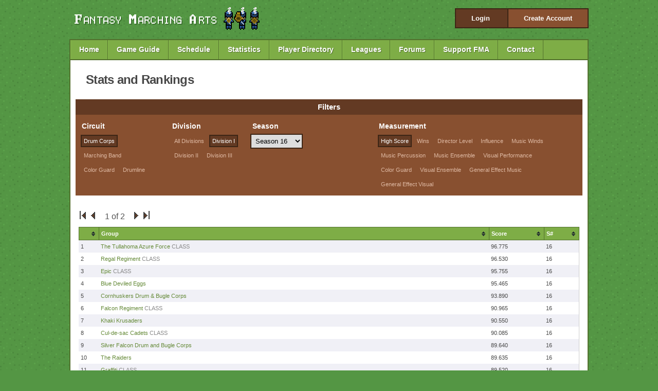

--- FILE ---
content_type: text/html; charset=UTF-8
request_url: https://www.fantasymarchingarts.com/stats/c/1/16/1
body_size: 3967
content:
<!DOCTYPE html PUBLIC "-//W3C//DTD XHTML 1.0 Strict//EN"
    "http://www.w3.org/TR/xhtml1/DTD/xhtml1-strict.dtd">
<html>
<head>
	<meta http-equiv="Content-Type" content="text/html; charset=iso-8859-1">
	<meta name="description" content="Fantasy Marching Arts">
	<meta name="keywords" content="fantasy marching arts, marching, band, drum corps">
	<title>Fantasy Marching Arts - </title>
	<link rel="shortcut icon" type="image/x-icon" href="https://www.fantasymarchingarts.com/favicon.ico"/>
	<link href="https://www.fantasymarchingarts.com/styles/main.css" rel="stylesheet" type="text/css">
	<meta property="fb:page_id" content="104917430753" />
	<meta property="og:image" content="http://profile.ak.fbcdn.net/hprofile-ak-snc4/27518_104917430753_6290_n.jpg" />
	
		<link type="text/css" href="https://www.fantasymarchingarts.com/styles/custom-theme/jquery-ui-1.9.2.custom.min.css" rel="stylesheet" />	
		<script type="text/javascript" src="https://www.fantasymarchingarts.com/js/jquery-1.8.3.min.js"></script>
		<script type="text/javascript" src="https://www.fantasymarchingarts.com/js/jquery-ui-1.9.2.custom.min.js"></script>
	
	<!--[if lte IE 6]>
	<script type="text/javascript" src="https://www.fantasymarchingarts.com/js/ie_hacks.js"></script>
	<![endif]-->
<script type="text/javascript">

  var _gaq = _gaq || [];
  _gaq.push(['_setAccount', 'UA-17168884-1']);
  _gaq.push(['_trackPageview']);

  (function() {
    var ga = document.createElement('script'); ga.type = 'text/javascript'; ga.async = true;
    ga.src = ('https:' == document.location.protocol ? 'https://ssl' : 'http://www') + '.google-analytics.com/ga.js';
    var s = document.getElementsByTagName('script')[0]; s.parentNode.insertBefore(ga, s);
  })();

</script>
</head>

<body>

<div id="container">
	<div id="account">
					<a href="https://www.fantasymarchingarts.com/account_login" id="login_button">Login</a>
			<a href="https://www.fantasymarchingarts.com/signup" id="create_account_button">Create Account</a>
			</div>
	
	<img id="logo" src="https://www.fantasymarchingarts.com/img/logo.png">
	
	<div class="clear"></div>
	
	<div id="navbar">
		<a href="https://www.fantasymarchingarts.com/">Home</a>
		<a href="https://www.fantasymarchingarts.com/guide">Game Guide</a>
		<a href="https://www.fantasymarchingarts.com/schedule">Schedule</a>
		<a href="https://www.fantasymarchingarts.com/stats">Statistics</a>
		<a href="https://www.fantasymarchingarts.com/directory">Player Directory</a>
		<a href="https://www.fantasymarchingarts.com/league_directory">Leagues</a>
		<a href="https://www.fantasymarchingarts.com/forums">Forums</a>
		<a href="https://www.fantasymarchingarts.com/supportfma">Support FMA</a>
		<a href="https://www.fantasymarchingarts.com/contact">Contact</a>
		<div class="clear"></div>
	</div>
	
	<div id="content_main">

<script type="text/javascript" src="https://www.fantasymarchingarts.com/js/tablesorter/jquery.tablesorter.js"></script>
<script type="text/javascript" src="https://www.fantasymarchingarts.com/js/tablesorter/addons/pager/jquery.tablesorter.pager.js"></script>
<script>
    function handleSeasonChange(select) {
        const selectedValue = select.value;
        if (selectedValue === "all") {
            window.location.href = "https://www.fantasymarchingarts.com/stats/c/1/all/1";
        } else {
            window.location.href = "https://www.fantasymarchingarts.com/stats/c/1/" + selectedValue + "/1";
        }
    }
</script>

<link rel="stylesheet" href="https://www.fantasymarchingarts.com/js/tablesorter/themes/blue/style.css" type="text/css">
<script type="text/javascript">
	$(document).ready(function() 
	    { 
			$("#stat_report")
			.tablesorter({widgets: ['zebra']})
			.tablesorterPager({container: $("#pager")}); 
	    } 
	); 
</script>

<div id="rehearsal_header">
	Stats and Rankings
</div>

<div class="stats_filter_box">
	<div class="stats_filters_header">
		Filters
	</div>
	<div class="stats_filters_nav" style="width: 160px">
		<div>Circuit</div>
		<a class="selected" href="https://www.fantasymarchingarts.com/stats/c/1/16/1">Drum Corps</a>
		<a  href="https://www.fantasymarchingarts.com/stats/m/1/16/1">Marching Band</a>
		<a  href="https://www.fantasymarchingarts.com/stats/g/1/16/1">Color Guard</a>
		<a  href="https://www.fantasymarchingarts.com/stats/d/1/16/1">Drumline</a>
	</div>
	
	<div class="stats_filters_nav" style="width: 140px">
		<div>Division</div>
		<a  href="https://www.fantasymarchingarts.com/stats/c/all/16/1">All Divisions</a>
		<a class="selected" href="https://www.fantasymarchingarts.com/stats/c/1/16/1">Division I</a>
		<a  href="https://www.fantasymarchingarts.com/stats/c/2/16/1">Division II</a>
		<a  href="https://www.fantasymarchingarts.com/stats/c/3/16/1">Division III</a>
	</div>
	
    <div class="stats_filters_nav" style="width: 230px">
        <div>Season</div>
        <select id="seasonDropdown" onchange="handleSeasonChange(this)">
            <option value="all" >All Seasons</option>
                            <option value="134" >
                    Season 134                </option>
                            <option value="133" >
                    Season 133                </option>
                            <option value="132" >
                    Season 132                </option>
                            <option value="131" >
                    Season 131                </option>
                            <option value="130" >
                    Season 130                </option>
                            <option value="129" >
                    Season 129                </option>
                            <option value="128" >
                    Season 128                </option>
                            <option value="127" >
                    Season 127                </option>
                            <option value="126" >
                    Season 126                </option>
                            <option value="125" >
                    Season 125                </option>
                            <option value="124" >
                    Season 124                </option>
                            <option value="123" >
                    Season 123                </option>
                            <option value="122" >
                    Season 122                </option>
                            <option value="121" >
                    Season 121                </option>
                            <option value="120" >
                    Season 120                </option>
                            <option value="119" >
                    Season 119                </option>
                            <option value="118" >
                    Season 118                </option>
                            <option value="117" >
                    Season 117                </option>
                            <option value="116" >
                    Season 116                </option>
                            <option value="115" >
                    Season 115                </option>
                            <option value="114" >
                    Season 114                </option>
                            <option value="113" >
                    Season 113                </option>
                            <option value="112" >
                    Season 112                </option>
                            <option value="111" >
                    Season 111                </option>
                            <option value="110" >
                    Season 110                </option>
                            <option value="109" >
                    Season 109                </option>
                            <option value="108" >
                    Season 108                </option>
                            <option value="107" >
                    Season 107                </option>
                            <option value="106" >
                    Season 106                </option>
                            <option value="105" >
                    Season 105                </option>
                            <option value="104" >
                    Season 104                </option>
                            <option value="103" >
                    Season 103                </option>
                            <option value="102" >
                    Season 102                </option>
                            <option value="101" >
                    Season 101                </option>
                            <option value="100" >
                    Season 100                </option>
                            <option value="99" >
                    Season 99                </option>
                            <option value="98" >
                    Season 98                </option>
                            <option value="97" >
                    Season 97                </option>
                            <option value="96" >
                    Season 96                </option>
                            <option value="95" >
                    Season 95                </option>
                            <option value="94" >
                    Season 94                </option>
                            <option value="93" >
                    Season 93                </option>
                            <option value="92" >
                    Season 92                </option>
                            <option value="91" >
                    Season 91                </option>
                            <option value="90" >
                    Season 90                </option>
                            <option value="89" >
                    Season 89                </option>
                            <option value="88" >
                    Season 88                </option>
                            <option value="87" >
                    Season 87                </option>
                            <option value="86" >
                    Season 86                </option>
                            <option value="85" >
                    Season 85                </option>
                            <option value="84" >
                    Season 84                </option>
                            <option value="83" >
                    Season 83                </option>
                            <option value="82" >
                    Season 82                </option>
                            <option value="81" >
                    Season 81                </option>
                            <option value="80" >
                    Season 80                </option>
                            <option value="79" >
                    Season 79                </option>
                            <option value="78" >
                    Season 78                </option>
                            <option value="77" >
                    Season 77                </option>
                            <option value="76" >
                    Season 76                </option>
                            <option value="75" >
                    Season 75                </option>
                            <option value="74" >
                    Season 74                </option>
                            <option value="73" >
                    Season 73                </option>
                            <option value="72" >
                    Season 72                </option>
                            <option value="71" >
                    Season 71                </option>
                            <option value="70" >
                    Season 70                </option>
                            <option value="69" >
                    Season 69                </option>
                            <option value="68" >
                    Season 68                </option>
                            <option value="67" >
                    Season 67                </option>
                            <option value="66" >
                    Season 66                </option>
                            <option value="65" >
                    Season 65                </option>
                            <option value="64" >
                    Season 64                </option>
                            <option value="63" >
                    Season 63                </option>
                            <option value="62" >
                    Season 62                </option>
                            <option value="61" >
                    Season 61                </option>
                            <option value="60" >
                    Season 60                </option>
                            <option value="59" >
                    Season 59                </option>
                            <option value="58" >
                    Season 58                </option>
                            <option value="57" >
                    Season 57                </option>
                            <option value="56" >
                    Season 56                </option>
                            <option value="55" >
                    Season 55                </option>
                            <option value="54" >
                    Season 54                </option>
                            <option value="53" >
                    Season 53                </option>
                            <option value="52" >
                    Season 52                </option>
                            <option value="51" >
                    Season 51                </option>
                            <option value="50" >
                    Season 50                </option>
                            <option value="49" >
                    Season 49                </option>
                            <option value="48" >
                    Season 48                </option>
                            <option value="47" >
                    Season 47                </option>
                            <option value="46" >
                    Season 46                </option>
                            <option value="45" >
                    Season 45                </option>
                            <option value="44" >
                    Season 44                </option>
                            <option value="43" >
                    Season 43                </option>
                            <option value="42" >
                    Season 42                </option>
                            <option value="41" >
                    Season 41                </option>
                            <option value="40" >
                    Season 40                </option>
                            <option value="39" >
                    Season 39                </option>
                            <option value="38" >
                    Season 38                </option>
                            <option value="37" >
                    Season 37                </option>
                            <option value="36" >
                    Season 36                </option>
                            <option value="35" >
                    Season 35                </option>
                            <option value="34" >
                    Season 34                </option>
                            <option value="33" >
                    Season 33                </option>
                            <option value="32" >
                    Season 32                </option>
                            <option value="31" >
                    Season 31                </option>
                            <option value="30" >
                    Season 30                </option>
                            <option value="29" >
                    Season 29                </option>
                            <option value="28" >
                    Season 28                </option>
                            <option value="27" >
                    Season 27                </option>
                            <option value="26" >
                    Season 26                </option>
                            <option value="25" >
                    Season 25                </option>
                            <option value="24" >
                    Season 24                </option>
                            <option value="23" >
                    Season 23                </option>
                            <option value="22" >
                    Season 22                </option>
                            <option value="21" >
                    Season 21                </option>
                            <option value="20" >
                    Season 20                </option>
                            <option value="19" >
                    Season 19                </option>
                            <option value="18" >
                    Season 18                </option>
                            <option value="17" >
                    Season 17                </option>
                            <option value="16" selected>
                    Season 16                </option>
                            <option value="15" >
                    Season 15                </option>
                            <option value="14" >
                    Season 14                </option>
                            <option value="13" >
                    Season 13                </option>
                            <option value="12" >
                    Season 12                </option>
                            <option value="11" >
                    Season 11                </option>
                            <option value="10" >
                    Season 10                </option>
                            <option value="9" >
                    Season 9                </option>
                            <option value="8" >
                    Season 8                </option>
                            <option value="7" >
                    Season 7                </option>
                            <option value="6" >
                    Season 6                </option>
                            <option value="5" >
                    Season 5                </option>
                            <option value="4" >
                    Season 4                </option>
                            <option value="3" >
                    Season 3                </option>
                            <option value="2" >
                    Season 2                </option>
                            <option value="1" >
                    Season 1                </option>
                    </select>
    </div>
	
	<div class="stats_filters_nav" style="width: 380px">
		<div>Measurement</div>
					<a class="selected" href="https://www.fantasymarchingarts.com/stats/c/1/16/1">High Score</a>
					<a  href="https://www.fantasymarchingarts.com/stats/c/1/16/2">Wins</a>
					<a  href="https://www.fantasymarchingarts.com/stats/c/1/16/3">Director Level</a>
					<a  href="https://www.fantasymarchingarts.com/stats/c/1/16/4">Influence</a>
					<a  href="https://www.fantasymarchingarts.com/stats/c/1/16/5">Music Winds</a>
					<a  href="https://www.fantasymarchingarts.com/stats/c/1/16/6">Music Percussion</a>
					<a  href="https://www.fantasymarchingarts.com/stats/c/1/16/7">Music Ensemble</a>
					<a  href="https://www.fantasymarchingarts.com/stats/c/1/16/8">Visual Performance</a>
					<a  href="https://www.fantasymarchingarts.com/stats/c/1/16/9">Color Guard</a>
					<a  href="https://www.fantasymarchingarts.com/stats/c/1/16/10">Visual Ensemble</a>
					<a  href="https://www.fantasymarchingarts.com/stats/c/1/16/11">General Effect Music</a>
					<a  href="https://www.fantasymarchingarts.com/stats/c/1/16/12">General Effect Visual</a>
			</div>
	<div class="clear"></div>
</div>

<div class="stats_bottom">
	<div id="pager" class="pager">
		<form>
			<img src="https://www.fantasymarchingarts.com/js/tablesorter/addons/pager/icons/first.png" class="first"/>
			<img src="https://www.fantasymarchingarts.com/js/tablesorter/addons/pager/icons/prev.png" class="prev"/>
			<input type="text" disabled="disabled" class="pagedisplay"/>
			<img src="https://www.fantasymarchingarts.com/js/tablesorter/addons/pager/icons/next.png" class="next"/>
			<img src="https://www.fantasymarchingarts.com/js/tablesorter/addons/pager/icons/last.png" class="last"/>
		</form>
	</div>
	
	<table id="stat_report" class="tablesorter" cellspacing="1" cellpadding="0" border="0">
		<thead>
		<tr>
			<th>&nbsp;</th>
			<th>Group</th>
			<th>Score</th>
			<th>S#</th>
		</tr>
		</thead>
		<tbody>
									<tr>
					<td class="place">1</td>
					<td class="group">
						<a href="https://www.fantasymarchingarts.com/profile/6/c">The Tullahoma Azure Force</a>
						 <span class="small_league"> <a href="https://www.fantasymarchingarts.com/league/5">CLASS</a></span>					</td>
					<td class="score">96.775</td>
					<td class="season">16</td>
				</tr>
							<tr>
					<td class="place">2</td>
					<td class="group">
						<a href="https://www.fantasymarchingarts.com/profile/30/c">Regal Regiment</a>
						 <span class="small_league"> <a href="https://www.fantasymarchingarts.com/league/5">CLASS</a></span>					</td>
					<td class="score">96.530</td>
					<td class="season">16</td>
				</tr>
							<tr>
					<td class="place">3</td>
					<td class="group">
						<a href="https://www.fantasymarchingarts.com/profile/470/c">Epic</a>
						 <span class="small_league"> <a href="https://www.fantasymarchingarts.com/league/5">CLASS</a></span>					</td>
					<td class="score">95.755</td>
					<td class="season">16</td>
				</tr>
							<tr>
					<td class="place">4</td>
					<td class="group">
						<a href="https://www.fantasymarchingarts.com/profile/7/c">Blue Deviled Eggs</a>
											</td>
					<td class="score">95.465</td>
					<td class="season">16</td>
				</tr>
							<tr>
					<td class="place">5</td>
					<td class="group">
						<a href="https://www.fantasymarchingarts.com/profile/13/c">Cornhuskers Drum &amp; Bugle Corps</a>
											</td>
					<td class="score">93.890</td>
					<td class="season">16</td>
				</tr>
							<tr>
					<td class="place">6</td>
					<td class="group">
						<a href="https://www.fantasymarchingarts.com/profile/561/c">Falcon Regiment</a>
						 <span class="small_league"> <a href="https://www.fantasymarchingarts.com/league/5">CLASS</a></span>					</td>
					<td class="score">90.965</td>
					<td class="season">16</td>
				</tr>
							<tr>
					<td class="place">7</td>
					<td class="group">
						<a href="https://www.fantasymarchingarts.com/profile/173/c">Khaki Krusaders</a>
											</td>
					<td class="score">90.550</td>
					<td class="season">16</td>
				</tr>
							<tr>
					<td class="place">8</td>
					<td class="group">
						<a href="https://www.fantasymarchingarts.com/profile/211/c">Cul-de-sac Cadets</a>
						 <span class="small_league"> <a href="https://www.fantasymarchingarts.com/league/5">CLASS</a></span>					</td>
					<td class="score">90.085</td>
					<td class="season">16</td>
				</tr>
							<tr>
					<td class="place">9</td>
					<td class="group">
						<a href="https://www.fantasymarchingarts.com/profile/1996/c">Silver Falcon Drum and Bugle Corps</a>
											</td>
					<td class="score">89.640</td>
					<td class="season">16</td>
				</tr>
							<tr>
					<td class="place">10</td>
					<td class="group">
						<a href="https://www.fantasymarchingarts.com/profile/763/c">The Raiders</a>
											</td>
					<td class="score">89.635</td>
					<td class="season">16</td>
				</tr>
							<tr>
					<td class="place">11</td>
					<td class="group">
						<a href="https://www.fantasymarchingarts.com/profile/639/c">Graffiti</a>
						 <span class="small_league"> <a href="https://www.fantasymarchingarts.com/league/5">CLASS</a></span>					</td>
					<td class="score">89.520</td>
					<td class="season">16</td>
				</tr>
							<tr>
					<td class="place">12</td>
					<td class="group">
						<a href="https://www.fantasymarchingarts.com/profile/536/c">Corps IBEX</a>
						 <span class="small_league"> <a href="https://www.fantasymarchingarts.com/league/5">CLASS</a></span>					</td>
					<td class="score">89.295</td>
					<td class="season">16</td>
				</tr>
							<tr>
					<td class="place">13</td>
					<td class="group">
						<a href="https://www.fantasymarchingarts.com/profile/82/c">Yukon Gold</a>
						 <span class="small_league"> <a href="https://www.fantasymarchingarts.com/league/5">CLASS</a></span>					</td>
					<td class="score">86.865</td>
					<td class="season">16</td>
				</tr>
							<tr>
					<td class="place">14</td>
					<td class="group">
						<a href="https://www.fantasymarchingarts.com/profile/1045/c">R's Regiment</a>
						 <span class="small_league"> <a href="https://www.fantasymarchingarts.com/league/5">CLASS</a></span>					</td>
					<td class="score">86.600</td>
					<td class="season">16</td>
				</tr>
							<tr>
					<td class="place">15</td>
					<td class="group">
						<a href="https://www.fantasymarchingarts.com/profile/73/c">Lemon Bay Jazz</a>
											</td>
					<td class="score">84.840</td>
					<td class="season">16</td>
				</tr>
							<tr>
					<td class="place">16</td>
					<td class="group">
						<a href="https://www.fantasymarchingarts.com/profile/971/c">First Legion</a>
						 <span class="small_league"> <a href="https://www.fantasymarchingarts.com/league/5">CLASS</a></span>					</td>
					<td class="score">84.480</td>
					<td class="season">16</td>
				</tr>
							<tr>
					<td class="place">17</td>
					<td class="group">
						<a href="https://www.fantasymarchingarts.com/profile/1069/c">Lexington Legends</a>
						 <span class="small_league"> <a href="https://www.fantasymarchingarts.com/league/5">CLASS</a></span>					</td>
					<td class="score">83.460</td>
					<td class="season">16</td>
				</tr>
							<tr>
					<td class="place">18</td>
					<td class="group">
						<a href="https://www.fantasymarchingarts.com/profile/1167/c">Polaris Drum and Bugle Corp</a>
											</td>
					<td class="score">81.920</td>
					<td class="season">16</td>
				</tr>
							<tr>
					<td class="place">19</td>
					<td class="group">
						<a href="https://www.fantasymarchingarts.com/profile/277/c">Nemesis </a>
						 <span class="small_league"> <a href="https://www.fantasymarchingarts.com/league/5">CLASS</a></span>					</td>
					<td class="score">81.245</td>
					<td class="season">16</td>
				</tr>
							<tr>
					<td class="place">20</td>
					<td class="group">
						<a href="https://www.fantasymarchingarts.com/profile/1145/c">Madison Scouts</a>
						 <span class="small_league"> <a href="https://www.fantasymarchingarts.com/league/5">CLASS</a></span>					</td>
					<td class="score">80.645</td>
					<td class="season">16</td>
				</tr>
							<tr>
					<td class="place">21</td>
					<td class="group">
						<a href="https://www.fantasymarchingarts.com/profile/594/c">The Blue Eagle Drum and Bugle Corps</a>
											</td>
					<td class="score">80.200</td>
					<td class="season">16</td>
				</tr>
							<tr>
					<td class="place">22</td>
					<td class="group">
						<a href="https://www.fantasymarchingarts.com/profile/3/c">Midland Valley Redcoats</a>
						 <span class="small_league"> <a href="https://www.fantasymarchingarts.com/league/5">CLASS</a></span>					</td>
					<td class="score">79.200</td>
					<td class="season">16</td>
				</tr>
							<tr>
					<td class="place">23</td>
					<td class="group">
						<a href="https://www.fantasymarchingarts.com/profile/25/c">Quiksilver</a>
						 <span class="small_league"> <a href="https://www.fantasymarchingarts.com/league/5">CLASS</a></span>					</td>
					<td class="score">79.120</td>
					<td class="season">16</td>
				</tr>
							<tr>
					<td class="place">24</td>
					<td class="group">
						<a href="https://www.fantasymarchingarts.com/profile/454/c">Miami Sound Machine</a>
						 <span class="small_league"> <a href="https://www.fantasymarchingarts.com/league/103">MAoMA</a></span>					</td>
					<td class="score">74.880</td>
					<td class="season">16</td>
				</tr>
							<tr>
					<td class="place">25</td>
					<td class="group">
						<a href="https://www.fantasymarchingarts.com/profile/260/c">Eagle Regiment</a>
						 <span class="small_league"> <a href="https://www.fantasymarchingarts.com/league/5">CLASS</a></span>					</td>
					<td class="score">74.385</td>
					<td class="season">16</td>
				</tr>
							<tr>
					<td class="place">26</td>
					<td class="group">
						<a href="https://www.fantasymarchingarts.com/profile/592/c">Crimson Eagle Regiment</a>
						 <span class="small_league"> <a href="https://www.fantasymarchingarts.com/league/38">AF-DC</a></span>					</td>
					<td class="score">69.620</td>
					<td class="season">16</td>
				</tr>
							<tr>
					<td class="place">27</td>
					<td class="group">
						<a href="https://www.fantasymarchingarts.com/profile/245/c"> Poison Sound</a>
											</td>
					<td class="score">69.575</td>
					<td class="season">16</td>
				</tr>
							<tr>
					<td class="place">28</td>
					<td class="group">
						<a href="https://www.fantasymarchingarts.com/profile/249/c">General Mclane Lancers</a>
											</td>
					<td class="score">68.450</td>
					<td class="season">16</td>
				</tr>
							<tr>
					<td class="place">29</td>
					<td class="group">
						<a href="https://www.fantasymarchingarts.com/profile/123/c">Minneapolis Regiment</a>
						 <span class="small_league"> <a href="https://www.fantasymarchingarts.com/league/5">CLASS</a></span>					</td>
					<td class="score">68.305</td>
					<td class="season">16</td>
				</tr>
							<tr>
					<td class="place">30</td>
					<td class="group">
						<a href="https://www.fantasymarchingarts.com/profile/145/c">Darkness</a>
						 <span class="small_league"> <a href="https://www.fantasymarchingarts.com/league/5">CLASS</a></span>					</td>
					<td class="score">67.515</td>
					<td class="season">16</td>
				</tr>
							<tr>
					<td class="place">31</td>
					<td class="group">
						<a href="https://www.fantasymarchingarts.com/profile/521/c">Silver Owls</a>
											</td>
					<td class="score">67.215</td>
					<td class="season">16</td>
				</tr>
							<tr>
					<td class="place">32</td>
					<td class="group">
						<a href="https://www.fantasymarchingarts.com/profile/15/c">Cannelton Sound</a>
						 <span class="small_league"> <a href="https://www.fantasymarchingarts.com/league/198">ICE</a></span>					</td>
					<td class="score">60.040</td>
					<td class="season">16</td>
				</tr>
							<tr>
					<td class="place">33</td>
					<td class="group">
						<a href="https://www.fantasymarchingarts.com/profile/349/c">Bluegrass Regiment </a>
						 <span class="small_league"> <a href="https://www.fantasymarchingarts.com/league/5">CLASS</a></span>					</td>
					<td class="score">57.515</td>
					<td class="season">16</td>
				</tr>
							</tbody>
	</table>
</div>
		
		<div class="clear"></div>
</div>
	
	<div id="footer">
		Copyright 2025 FantasyMarchingArts.com<br>Created by <a href="http://www.alexyoder.net">Alex Yoder</a> | <a href="http://metamorph.games">Metamorph Games</a> | <a href="http://custommarching.com">Custom Marching Band Shows</a>
	</div>
	
</div>

</body>
</html>



--- FILE ---
content_type: text/css
request_url: https://www.fantasymarchingarts.com/styles/main.css
body_size: 7260
content:
* {padding: 0; margin: 0;}

img {
	border: 0;
}

a {color:#658A38;text-decoration:none;}
a:hover {text-decoration:underline;}

form { display: inline; }

table {
    border-collapse: collapse;
}
th, td {
    padding: 0;
}

body { 
	background: #549644 url('../img/bg.png');
	color: #484848; 
	font-family:Tahoma, Geneva, sans-serif;
	font-size: 13px; 
	text-align: center;
	line-height: 1.5;
}

.clear {
	clear: both;
	height: 0px;
}

#container {
	margin: 0 auto;
	width: 1010px;
}

#account {
	float: right;
	margin: 16px 0 0 0;
	background: #633A23;
	border: 2px solid #3C2515;
	font-weight: bold;
}

#login_form .forgot {
	float: right;
	display: block;
	margin-right: 105px;
	font-size: 10px;
}

.login_error {
	float: left;
	width: 100px;
	padding: 4px 0 0 0;
	color: red;
}

#do_login {
	float: left;
	margin: 16px 0 0 0;
	padding: 8px;
	background: #885030;
	border: 2px solid #3C2515;
	font-weight: bold;
	font-size: 16px;
	color: #FFF;
	cursor: pointer;
}

.login_box_username, .login_box_password {
	margin: 0 5px 0 0;
}

#create_account_button, #login_button {
	display: inline-block;
	color: #FFF;
	padding: 8px 30px;
}

#create_account_button {
	background: #885030;
	border-left: 2px solid #3C2515;
}

#logged_in_box {
	font-size: 14px;
}

#logged_in_box a {
	float: left;
	display: block;
	padding: 4px 16px;
	color: #FFF;
}

#director_overview_button {
	background: #885030;
}

#logo {
	float: left;
	margin: 12px 0 0 10px;
}

#navbar {
	background: #7EAD46;
	border: 2px solid #52702D;
	margin: 16px 0 0 0;
}

#navbar a {
	display: block;
	float: left;
	color: #FFF;
	font-size: 14px;
	font-weight: bold;
	padding: 8px 16px;
	border-right: 1px solid #52702D;
	border-left: 1px solid #89BD4C;
	text-shadow: 1px 1px 1px #52702D;
}

#navbar a:hover {
	background: #91C750;
	text-decoration: none;
}

#navbar a:active {
	background: #6A913B;
	border-left: 1px solid #476127;
}

#content_main {
	border-right: 2px solid #52702D;
	border-bottom: 2px solid #52702D;
	border-left: 2px solid #52702D;
	background: #FFF;
	text-align: left;
}

#fp_bg {
	height: 350px;
}

#fp_bg_left {
	float: left;
	width: 450px;
	margin: 20px 0 0 30px;
}

#fp_bg_description {
	display: block;
	background: #633A23;
	border: 2px solid #3C2515;
	color: #FFF;
	padding: 15px;
	font-size: 14px;
	letter-spacing: 0.1em;
}

#fp_bg_description span {
	font-weight: bold;
	font-size: 18px;
}

#fp_bg_right {
	float: right;
	margin: 50px 75px 0 0;
}

.socials {
	height: 88px;
	width: 375px;
	background: red;
	margin: 30px 0 0 10px;
	background: transparent url(../img/social_bg.png) no-repeat scroll 0 0;
}

.social_icon {
	float: left;
	margin: 14px 0 0 10px;
	color: #EEEEEE;
}

.social_header {
	float: left;
}

#fp_bg_right a {
	display: block;
	margin: 20px 0 8px 70px;
	padding: 25px 70px 25px 120px;
	background-color: #885030;
	border: 2px solid #3C2515;
	font-size: 20px;
	font-weight: bold;
	color: #FFF;
}

#fp_bg_right a:hover, #do_login:hover {
	background-color: #AE663D;
}

#fp_signup_button {
	background-image: url('../img/person_tuba.png');
	background-position: 35px 6px;
	background-repeat: no-repeat;
}

#fp_guide_button {
	background-image: url('../img/person_trumpet.png');
	background-position: 35px 6px;
	background-repeat: no-repeat;
}

#fp_season_button {
	background-image: url('../img/person_baritone.png');
	background-position: 35px 6px;
	background-repeat: no-repeat;
}


.fp_botlist {
	float: left;
	width: 310px;
	margin: 10px 0 15px 20px;
}

.botlist_header {
	border-bottom: 2px solid #3D6E32;
	padding: 8px;
	font-size: 16px;
	font-weight: bold;
}

.botlist_item {
	border-bottom: 2px solid #E3E3E3;
	padding: 8px;
	margin: 0 0 4px 0;
	font-size: 12px;
}

.botlist_item a {
	font-weight: bold;
}

.botlist_date, .botlist_press, .botlist_show {
	padding: 0 20px 0 0;
	font-size: 11px;
	line-height: 16px;
	background: transparent url(../img/cal_icon.png) no-repeat scroll center right;
}

.botlist_press {
	background: transparent url(../img/press_icon.png) no-repeat scroll center right;
}

.botlist_show {
	background: transparent url(../img/show_icon.png) no-repeat scroll center right;
}

#signup_left {
	float: left;
	width: 400px;
	margin: 30px 50px 150px 60px;
}

#signup_right {
	float: left;
	width: 400px;
	margin: 30px 0 30px 0;
	padding: 16px 35px;
	background: #633A23;
	color: #FFF;
}

.signup_instruction {
	font-size: 16px;
	padding: 12px 0 6px 0;
	font-weight: bold;
}

#signup_header, #rehearsal_header {
	font-size: 24px;
	font-weight: bold;
	letter-spacing: -0.03em;
}

#rehearsal_header {
	margin: 0 50px 20px 30px;
	padding-top: 20px;
}

#signup_left ul {
	font-size: 16px;
}

#signup_left li {
	margin: 12px 0;
}

#signup_right .field, #signup_left .field, .login_input {
	font-size: 16px;
	height:28px;
	vertical-align:middle;
	background: #FFF;
	border: 2px solid #3C2515;
	padding: 8px;
	margin: 10px 0;
	width: 365px;
	font-color: #464646 !important;
}

#signup_right .txtfield {
	font-family:"Arial",sans-serif;
	height:80px;
	font-size: 12px;
	padding:4px 8px;
	border: 1px solid #999;
}

#create_acct {
	font-size: 16px;
	height: 40px;
	width: 140px;
	margin: 20px 0 0 80px;
	cursor: pointer;
}

#submit {
	font-size: 20px;
	font-weight: bold;
	width: 140px;
	margin: 20px 0 10px 20px;
}

.signup_error {
	font-size: 16px;
	font-weight: bold;
	color: red;
}

#overview_header {
	font-size: 32px;
	font-weight: bold;
	text-align: center;
}

.player_group_box {
	float: left;
	margin: 12px 0;
	width: 242px;
	height: 760px;
}

.player_group_box_first {
	margin: 12px 0 12px 15px;
}

.player_group_header {
	margin: 0 15px;
	color: #FFF;
	text-align: center;
}

.player_group_uncreated {
	margin-top: 80px;
	text-align: center;
	font-size: 22px;
	font-weight: bold;
	color: #999;
}

.player_group_step {
	margin-top: 80px;
	text-align: center;
	font-size: 22px;
	font-weight: bold;
	color: #7EA5C4;
}

.player_group_box .create {
	display: block;
	margin: 80px 0 0 20px;
	width: 180px;
	font-size: 16px;
	font-weight: bold;
}

.player_group_name {
	font-size: 16px;
	font-weight: bold;
	height: 60px;
	line-height: 60px;
	text-align: center;
	margin: 0 4px 4px;
	padding: 0 10px 3px 10px;
	color: #FFF;
	background: #633A23;
	border: 2px solid #3C2515;
}

.player_group_name div {
	display: inline-block;
	vertical-align: middle;
	line-height: normal; 
}

.player_group_division {
	font-size: 12px;
	text-align: center;
	color: #777;
	padding: 4px;
}

.player_group_section_header {
	margin: 4px 0 6px 0;
	padding: 1px 6px;
	font-size: 15px;
	font-weight: bold;
}

.brown_box {
	color: #FFF;
	background: #633A23;
	border: 2px solid #3C2515;
	margin: 2px 0;
}

.brown_box a {
	color: #DFBAA4;
}

.green_button, .red_button, .gray_button, #submit {
	color: #FFF;
	padding: 4px 0;
	text-align: center;
}

.green_button, #submit {
	cursor: pointer;
	background: #7EAD46;
	border: 2px solid #52702D;
}

.green_button:hover, #submit:hover {
	background: #91C750;
	text-decoration: none;
}

.green_button:active, #submit:active {
	background: #6A913B;
	border: 2px solid #476127;
}

.red_button {
	cursor: pointer;
	background: #B55A5A;
	border: 2px solid #964444;
}

.red_button:hover {
	background: #C57D7D;
	text-decoration: none;
}

.red_button:active {
	background: #A94C4C;
	border: 2px solid #863C3C;
}

.gray_button {
	background: #7e7e7e;
	border: 2px solid #525252;
}

.overview_stat_container, .overview_eventstat_container {
	padding: 4px;
	background: #885030;
}

.overview_stat_name, .overview_eventstat_name {
	float: left;
	width: 50%;
	color: #efefef;
	font-weight: bold;
	padding: 1px;
	margin-bottom: 2px;
}

.overview_stat_container img, .overview_eventstat_container img {
	float: left;
	margin: 2px 5px 0 5px;
	vertical-align: top;
}

.phase3_container {
	margin: 0 10px;
}

.phase3_container a, .hire_button a, .rank_up a, .skill_container a, .store_buy input {
	float: left;
	display: block;
	margin: 2px 4px 2px 0;
	width: 105px;
}

.overview_stat_container a {
	float: none !important;
	width: 20px !important;
	margin: 0 !important;
	display: inline !important;
	font-size: 11px;
}

#schedule_past_seasons select, .stats_filters_nav select {
    padding: 4px;
    border: 2px solid #3c2515;
}

.phase3_container a:hover, .hire_button a:hover, .rank_up a:hover, .skill_container a:hover {
	text-decoration: none;
}

#manage_campaigns {
	float: none;
	display: block;
	margin: 4px auto;
	height: 30px;
	width: 144px;
	background: transparent url(../img/manage_campaigns.png) no-repeat scroll 0 0;
}

#manage_campaigns:hover {
	background: transparent url(../img/manage_campaigns.png) no-repeat scroll 0 -30px;
}

#create_right {
	float: left;
	width: 400px;
	margin: 30px 0 30px 0;
	padding: 16px 35px;
}

#overview_message {
	margin: 5px auto;
	padding: 4px;
	width: 50%;
	background: #549644;
	color: #FFF;
	text-align: center;
}

#overview_error {
	margin: 5px auto;
	padding: 4px;
	width: 50%;
	background: #964444;
	color: #FFF;
	text-align: center;
}

.campaign_div {
	background: #885030;
	padding: 8px 4px;
}

.campaign_right {
	float: right;
}

.campaign_div select {
	width: 50px;
	padding: 5px;
	margin-left: 2px;
}

.campaign_div img {
	vertical-align: middle;
	margin-right: 1px;
}

.campaign_stop_energy {
	display: block;
	float: left;
	font-weight: bold;
	margin: 6px 12px;
}

.campaign_start, .campaign_stop, .campaign_gray {
	padding: 4px 8px;
	float: right !important;
	margin: 1px 0 4px 10px;
}

.overview_host_message {
	margin: 8px 35px;
	text-align: center;
	font-size: 14px;
}

.overview_host_message a {
	font-weight: bold;
	float: none !important;
	display: inline !important;
	margin: 0 !important;
	text-align: center !important;
}

.overview_manage_apps {
	margin: 2px;
	text-align: center;
}

.overview_manage_apps a {
	font-weight: bold;
	float: none !important;
	display: inline !important;
	margin: 0 !important;
	text-align: center !important;
}

.player_event_name {
	float: none !important;
	font-size: 13px;
	text-align: center;
	font-weight: bold;
	height: 42px !important;
	padding: 0 !important;
	margin: 2px 4px !important;
	width: auto !important;
	color: #457296;
}

.overview_event_app {
	float: left;
	padding: 4px;
	width: 101px;
	background: #885030;
}

.host_tier_select {
	margin: 6px;
	font-size: 14px;
	background: #885030;
}

.host_tier_select span {
	color: #FFF;
	font-weight: bold;
}

.host_tier_select input {
	margin: 8px;
}

#ticket_price {
	font-size: 20px;
	width: 80px;
	margin: 0 0 10px 20px;
}

#event_date {
	font-size: 16px;
	width: 150px;
	margin: 0 0 10px 20px;
}

#username {
	font-size: 24px;
	font-weight: bold;
}

#under_zero p, #over_zero p {
	color: #464646 !important;
}

#audition_container {
	margin: 0 50px 150px 50px;
	padding-top: 30px;
}

#audition_total {
	margin: 20px auto;
	padding: 20px;
	width: 500px;
	text-align: center;
	font-size: 30px;
	font-weight: bold;
	color: #FFF;
	background: #633A23;
}

#audition_total div {
	color: #DFBAA4;
	width: 200px;
	float: right;
}

.audition_cap_container {
	margin: 12px auto;
	width: 600px;
}

.audition_cap_container label {
	font-size: 16px;
	font-weight: bold;
}

.audition_cap_container input {
	border:0;
	color:#f6931f;
	font-size: 24px;
	font-weight:bold;
	width: 60px;
}

.audition_pts {
	margin: 6px 0;
}

#audition_container #submit {
	margin: 10px 380px;
}

.design_container {
	float: left;
	font-size: 20px;
	font-weight: bold;
	width: 420px;
	margin: 10px 0 0 30px;
}

.design_container input {
	border: 1px solid #BEBEBE;
	font-size: 22px;
	width: 350px;
	padding: 4px;
	margin-bottom: 20px;
}

.design_container textarea {
	font-family:"Arial",sans-serif;
	font-size: 13px;
	width: 350px;
	height: 100px;
	border: 1px solid #BEBEBE;
}

.cl_section {
	margin: 20px 0 0 50px;
}

.cl_section h1 {
	font-size: 20px;
	font-weight: bold;
}

.min_cl {
	font-size: 12px;
	background: #D5D5D5;
	padding: 1px 6px;
	margin-bottom: 4px;
	width: 170px;
	-moz-border-radius: 4px;
	-webkit-border-radius: 4px;
}

.red_stat, .blue_stat, .green_stat {
	font-size: 11px;
	padding: 0 4px;
	margin: 2px;
	color: #FFF;
}

.red_stat {
	background: #964444;
}

.blue_stat {
	background: #446396;
}

.green_stat {
	background: #549644;
}

#staff_container {
	float: left;
	width: 800px;
	margin: 0 20px;
}

.staff_box {
	border-bottom: 1px solid #E3E3E3;
}

.staff_box_name {
	float: left;
	width: 180px;
	margin: 26px 0 0 0;
	font-size: 14px;
	font-weight: bold;
	color: #666;
	letter-spacing: -0.05em;
}

.staff_box_rank {
	margin: 6px 0 0 0;
	font-size: 12px;
	color: #888;
}

.staff_box_effects {
	float: left;
	width: 460px;
	padding-top: 6px;
	margin: 0 auto;
}

.staff_effects_current_box {
	float: left;
	background: #E6E6E6;
	padding: 2px 4px;
	-moz-border-radius: 4px;
	-webkit-border-radius: 4px;
}

.staff_effects_rankup_box {
	clear: both;
	float: left;
	padding: 0px 4px;
}

.staff_effects_current {
	font-weight: bold;
	text-align: center;
}

.rank_up {
	float: right;
	padding-top: 24px;
	font-size: 12px;
	text-align: center;
}

.staff_box .red_stat, .staff_box .blue_stat, .staff_box .green_stat, .rehearsal_action .red_stat, .rehearsal_action .blue_stat, .rehearsal_action .green_stat {
	float: left;
	margin: 4px 1px;
	font-size: 10px;
}

#hire_staff, #back_staff {
	float: right;
	font-size: 24px;
	padding: 4px 20px;
	margin: 12px 0 0 0;
}

.hire_box_column {
	float: left;
	width: 150px;
}

.hire_box {
	border-bottom: 1px solid #DEDEDE;
	padding: 6px 0;
}

.hire_box_grayed {
	border-bottom: 1px solid #DEDEDE;
	color: #AAA;
	height: 60px;
	padding: 6px 0;
}

.hire_box_name {
	float: left;
	margin: 16px 0 0 0;
	width: 210px;
	font-size: 16px;
	font-weight: bold;
}

.hire_box_maxed {
	float: right;
	margin: 14px 0 0 0;
	padding-left: 40px;
	font-size: 22px;
}

.hire_box_desc {
	float: left;
	width: 460px;
}

.hire_button {
	float: right;
	font-size: 14px;
	text-align: center;
}

#stat_bar_container {
	float: left;
	font-size: 11px;
	background: #CECECE;
}

#stat_bar_container img, .action_cost img {
	clear: both;
	float: left;
	margin: 4px 4px 4px 12px;
}

.stat_bar_num_container div {
	float: left;
	display: block;
	margin: 4px 0 0 0;
	padding: 0 16px;
}

.top_stats div {
	width: 94px;
}

.stat_bar_num_container {
	float: left;
	display: block;
	clear: both;
	padding: 4px 0;
	width: 100%;
	background: #E3E3E3;
}

#stat_bar_container .captions {
	clear: both;
}

.stat_bar_header {
	clear: both;
	padding: 8px;
	font-size: 20px;
}

#page_with_stat_bar_right {
	float: left;
	width: 800px;
	margin-left: 20px;
}

.stat_bar_red, .stat_bar_blue, .stat_bar_green {
	font-weight: bold;
	margin-right: 4px !important;
}

.stat_bar_red {
	color: #b8301a;
}

.stat_bar_blue {
	color: #1a64b8;
}

.stat_bar_green {
	color: #1d9217;
}

.stat_bar_value {
	font-weight: normal !important;
}

#rehearsal_left {
	float: left;
	width: 400px;
	height: 590px;
	margin: 0 20px 10px 0;
	background: #633A23;
	border: 2px solid #3C2515;
}

#c_levels_data {
	font-size: 11px;
	margin: 12px 16px;
	color: #FFF;
}

#c_levels_data div {
	margin: 1px;
}

#c_levels_data span {
	font-size: 12px;
	font-weight: bold;
	color: #FFF;
}

.rehearsal_category {
	font-size: 14px;
	color: #FFF;
	font-weight: bold;
	margin: 10px 0 0 12px;
}

#rehearsal_left .section {
	display: block;
	height: 37px;
	width: 130px;
	margin: 2px 0 2px 12px;
	padding: 12px 0 0 60px;
	background-color: #885030;
	font-size: 16px;
	color: #fff;
}

#rehearsal_left .section:hover {
	color: #FFF;
	text-decoration: none;
	background-color:#AE663D;
}

.pix_Percussion, .pix_Battery, .pix_BatteryorPit {
	background-image: url('../img/pix_perc.png');
	background-repeat: no-repeat;
}

.pix_Winds {
	background-image: url('../img/pix_brass.png');
	background-repeat: no-repeat;
}

.pix_ColorGuard, .pix_FlagsorWeapons {
	background-image: url('../img/pix_guard.png');
	background-repeat: no-repeat;
}

.pix_FullEnsemble {
	background-image: url('../img/pix_group.png');
	background-repeat: no-repeat;
}


#rehearsal_left_left {
	float: left;
	margin-right: 10px;
}

#rehearsal_left_right {
	float: left;
	padding-top: 6px;
}

.rehearsal_action {
	background: #3C2515;
	margin: 4px;
	padding: 4px 8px;
	width: 155px;
	text-align: center;
	font-size: 11px;
	color: #FFF;
}

.rehearsal_action a {
	display: block;
	float: left;
	height: 16px;
	width: 60px;
	margin: 1px 0 4px 0;
}

.action_cost {
	font-size: 14px;
	float: left;
	margin: 4px 8px;
}

.rehearsal_action .red_stat, .rehearsal_action .blue_stat, .rehearsal_action .green_stat {
	width: 58px;
	margin: 2px 0 2px 6px;
}

#rehearsal_results {
	float: left;
	width: 375px;
	padding-top: 20px;
}

.rehearsal_error {
	margin: 5px auto;
	padding: 6px;
	font-size: 16px;
	width: 50%;
	background: #FFCCCC;
	border: 1px solid red;
	text-align: center;
}

#rehearsal_ajax_wait {
	float: right;
	margin: 40px 90px 0 0;
}

.action_result {
	margin: 20px 90px;
}

.action_complete {
	text-align: center;
	color: #549644;
	font-size: 20px;
	font-weight: bold;
	margin-bottom: 4px;
}

.action_experience {
	padding: 4px 8px;
	font-size: 14px;
	background: #DEDEDE;
	margin: 2px;
}

.action_experience img {
	vertical-align: middle;
	margin-right: 4px;
}

.action_level_up {
	padding: 4px 8px;
	font-size: 14px;
	background: #FFFFCC;
	border: 1px solid #FF9900;
	margin: 2px;
}

.skill_points_floater {
	float: right;
	font-size: 17px;
	padding: 40px 100px 0 0;
}

.skill_points_floater img {
	vertical-align: middle;
}

.skill_container {
	float: left;
	margin: 8px 0 8px 16px;
	width: 230px;
	background: #e5e5e5;
	text-align: center;
}

.skill_name {
	font-size: 16px;
	font-weight: bold;
	color: #777;
	letter-spacing: -0.05em;
	margin-bottom: 6px;
}

.skill_rank {
	font-size: 26px;
	color: #1d9217;
}

.skill_cost {
	margin: 3px 8px;
	background: #f1f1f1;
	border: 1px solid #CECECE;
	padding: 2px 0 2px 42px;
	text-align: left;
}

.skill_cost img {
	vertical-align: top;
	margin-left: 4px;
}

.skill_container a {
	margin: 6px 0 0 58px;
}

.skill_description {
	font-size: 12px;
	margin: 6px 8px;
	text-align: left;
}

.skill_next {
	margin: 6px 1px;
	color: #146510;
	font-size: 11px;
}

.instructions, .forum_botbar {
	width: 75%;
	margin: 15px auto;
	padding: 12px;
	-moz-border-radius: 4px;
	-webkit-border-radius: 4px;
	background: #f0f0f0;
	border: 1px solid #CECECE;
}

.forum_botbar {
	width: 95%;
}

#schedule_season_num {
	font-weight: normal;
	margin: 0 0 0 30px;
	color: #004D99;
}

#schedule_past_seasons {
	background: #E3E3E3;
	padding: 4px 8px;
    overflow-wrap: break-word;
}

.week_selected, .week_unselected {
	display: block;
	float: left;
	font-size: 14px;
	margin: 0 0 0 18px;
	padding: 12px 29px;
	text-align: center;
	font-weight: bold;
	color: #484848;
	border: 2px solid transparent;
}

.week_selected span, .week_unselected span {
	font-weight: normal;
	font-size: 12px;
}

.week_selected, .week_selected:hover, .week_unselected:hover {
	color: #FFF;
	background: #885030;
	border: 2px solid #3C2515;
	text-decoration: none;
}

#schedule_filter_box {
	background: #E7E7E7;
	border-top: 1px solid #CECECE;
	padding: 5px 12px;
	margin: 10px 12px;
	font-size: 12px;
}

.save_applications {
	float: right;
	height: 30px;
	width: 144px;
	margin-top: 3px;
	background: #7EAD46;
	border: 2px solid #52702D;
	color: #FFF;
	cursor: pointer;
}

.save_applications:hover {
	background: #549644;
}

.schedule_none {
	font-size: 19px;
	text-align: center;
	margin: 30px 0;
}

.apps_remaining {
	float: left;
	margin: 0 20px 10px 60px;
	font-size: 14px;
}

.blue_apps, .red_apps, .purple_apps, .green_apps {
	float: left;
	width: 120px;
	font-size: 12px;
	text-align: center;
	padding: 0 4px;
	margin: 2px 15px 2px 0;
	color: #FFF;
}

#events_container {
	margin: 0 15px;
}

.event_day {
	background: #633A23;
	border: 2px solid #3C2515;
	color: #FFF;
	font-size: 14px;
	font-weight: bold;
	padding: 2px 12px;
	margin: 4px;
}

.event {
	padding: 5px 0 0 4px;
	font-size: 11px;
	border-bottom: 1px solid #E3E3E3
}

.regional {
	background: #C5E0AE;
	border-color: #7EAD46;
}

.event_name {
	float: left;
	display: block;
	width: 250px;
	margin-left: 20px;
}

.blue_circuit, .red_circuit, .purple_circuit, .green_circuit {
	float: left;
	display: block;
	width: 80px;
	font-size: 10px;
	text-align: center;
	padding: 2px 4px;
	color: #FFF;
}

.blue_circuit, .blue_apps, .blue_bg {
	background: #446396;
}

.red_circuit, .red_apps, .red_bg {
	background: #964444;
}

.purple_circuit, .purple_apps, .purple_bg {
	background: #824496;
}

.green_circuit, .green_apps, .green_bg {
	background: #549644;
}

.event_host {
	display: block;
	float: left;
	width: 492px;
}

.apply_button, .apply_disabled, .apply_applied, .apply_confirmed, .apply_declined, .apply_regional {
	float: left;
	display: block;
	color: #EBF5EB;
	font-weight: bold;
	padding: 2px 8px;
	width: 84px;
}

.apply_button {
	background: #2960A3;
}

.apply_applied {
	background: #4785D1;
	padding-bottom: 1px;
}

.apply_regional {
	background: #663399;
}

.apply_applied a, .apply_regional a {
	color: #FFF;
}

.apply_confirmed {
	background: #4c9549;
}

.apply_declined {
	background: #990000;
}

.apply_disabled {
	color: #9e9e9e !important;
	background: #EAEAEA;
}

.apply_button input, .apply_disabled input {
	float: right;
	margin: 2px 3px 0 0;;
}

#applications_event_name {
	font-size: 18px;
	background: #E7E7E7;
	border-top: 1px solid #CECECE;
	padding: 5px 12px;
	margin: 0 50px 10px 50px;
}

#app_table {
	font-size: 12px;
}

#app_table thead img {
	vertical-align: middle !important;
	margin-right: 2px !important;
}

.app_table td {
	padding: 3px;
}

.app_group_name {
	width: 320px;
}

.app_stat {
	width: 70px;
}

.app_stat img, .app_date img, .app_division img {
	vertical-align: middle;
	margin-right: 5px;
}

.app_division {
	width: 120px;
}

.app_date {
	width: 170px;
}

.app_action a {
	float: left;
	display: block;
	height: 16px;
	width: 60px;
	margin: 2px 3px 0 3px;
}

.app_confirm {
	background: transparent url(../img/confirm.png);
}

.app_confirm:hover {
	background: transparent url(../img/confirm.png) no-repeat scroll 0 -16px;
}

.app_decline {
	background: transparent url(../img/decline.png);
}

.app_decline:hover {
	background: transparent url(../img/decline.png) no-repeat scroll 0 -16px;
}

#event_top {
	padding: 4px 8px;
	margin: 0 4px;
}

#event_name {
	font-size: 22px;
	font-weight: bold;
	letter-spacing: -0.03em;
	margin-bottom: 10px;
}

#event_day {
	float: right;
	width: 300px;
	text-align: right;
	font-weight: bold;
	font-size: 14px;
	color: #777;
	padding: 2px 12px 0 0;
}

#event_host {
	padding: 2px 8px;
}

#event_description {
	margin: 10px 8px;
	padding: 4px;
	height: 70px;
	background: #e3e3e3;
	overflow: auto;
}

.event_division {
	font-size: 14px;
	font-weight: bold;
}

#event_results table, .stats_right table, #directory_left table, #league_directory table {
	font-size: 12px;
}

.mine td {
	background: transparent url(../img/regional_bg.jpg) repeat-x scroll;
	color: #2D862D;
}

#event_results td {
	width: 35px;
}

#event_results td.name {
	width: 250px;
}

#event_results td.name span {
	background: #234E76;
	color: #FFF;
	font-weight: bold;
	margin-right: 3px;
	padding: 0 3px;
	-moz-border-radius: 2px;
	-webkit-border-radius: 2px;
}

.small_league {
	background: none !important;
	font-size: 11px;
}

.small_league a {
	color: #888;
}

.small_league a:hover {
	color: #666;
	text-decoration: none;
}

#event_results td.total {
	background: #DFDFDF;
	font-weight: bold;
}

#event_results {
	margin: 0 10px 20px 10px;
}

.forum_top_nav {
	float: right;
	font-size: 14px;
	padding: 10px 30px 2px 30px;
}

.forum_top_nav input {
	padding: 4px;
}

.forum_category {
	margin: 0 10px;
	padding: 4px;
	-moz-border-radius: 4px;
	-webkit-border-radius: 4px;
}

.forum_category_bar, .guide_title {
	border-bottom: 4px solid #E3E3E3;
	padding: 0 8px;
}

.forum_category_title, .guide_title {
	float: left;
	width: 500px;
	font-weight: bold;
	font-size: 16px;
}

.forum_category_title img {
	margin-right: 6px;
}

.forum_category_header {
	float: left;
	width: 140px;
	color: #686868;
}

.forum_category_last {
	float: left;
	width: 170px;
	color: #686868;
}

.forum_fora_container {
	background: #E3E3E3;
	-moz-border-radius: 4px;
	-webkit-border-radius: 4px;
	border-radius: 4px;
	padding: 6px;
	margin: 4px 0px;
}

.forum_fora_stat {
	float: left;
	width: 140px;
	font-size: 12px;
	padding-top: 9px;
}

.forum_fora_last {
	float: left;
	width: 170px;
	font-size: 11px;
}

.pagination {
	text-align: right;
	margin: 6px 30px 0 0;
}

.pagination a, .pagination span {
	background: #DEDEDE;
	padding: 1px 6px;
	margin: 0 2px;
	-moz-border-radius: 4px;
	-webkit-border-radius: 4px;
	-moz-box-shadow:0 1px 2px rgba(0, 0, 0, 0.4);
}

.pagination a:hover, .pagination span {
	text-decoration: none;
	background: #CECECE;
}

.forum_fora_text {
	float: left;
	width: 504px;
}

.forum_fora_title a {
	font-size: 14px;
	font-weight: bold;
}

.forum_fora_title a:hover, .forum_title a:hover {
	text-decoration: none;
}

.forum_fora_desc {
	font-size: 11px;
}

.forum_title {
	padding: 10px 20px;
	font-size: 16px;
	font-weight: bold;
}
.topics_view_container {
	padding: 3px 6px;
	margin: 1px 0px;
	border-bottom: 1px solid #CCCCCC;
}

.topics_view_container.even {
	background: #F4F4F4;
}

.topics_view_container.odd {
	background: #EBEBEB;
}

.topics_view_container.sticky, .topics_view_container.announce {
	background: #DDDDDD;
}

.topics_view_text {
	float: left;
	width: 504px;
}

.topics_view_title {
	padding-top: 7px;
}

.topics_view_title a {
	font-weight: bold;
	font-size: 12px;
}

.topics_view_title img {
	vertical-align: middle;
	margin: 0 7px;
}

.topics_view_title a:hover {
	text-decoration: none;
}

.new_topic, .reply {
	float: right;
	display: block;
	margin: 0 15px 0 0;
	width: 115px;
}

#new_topic_container, #compose_message {
	margin: 0 50px 50px;
	padding: 6px 15px;
	background: #EAEAEA;
}

.new_topic_label {
	margin: 12px 0 0 0;
	font-size: 14px;
	font-weight: bold;
	color: #777;
}

.new_topic_label span {
	margin-left: 20px;
	font-size: 12px;
	font-weight: normal;
}

.new_topic_title {
	width: 350px;
	font-size: 14px;
	padding: 6px;
}

.new_topic_text {
	width: 600px;
	height: 150px;
	padding: 6px;
	font-family:"Arial",sans-serif;
	font-size: 14px;
}


.topics_none {
	margin-top: 12px;
	font-size: 18px;
	text-align: center;
}

.last_page {
	font-size: 11px !important;
	color: #52702D;
}

.topic_title {
	margin: 6px 30px;
	font-size: 17px;
}

.post_container {
	margin: 1px 12px;
	padding: 0 8px 8px 8px;
	border-bottom: 3px solid #CECECE;
}

.post_left {
	float: left;
	margin: 0 10px 4px 4px;
	width: 150px;
	padding: 8px;
	font-size: 12px;
}

.post_left a {
	font-size: 14px;
	vertical-align: middle;
}

.post_left img {
	vertical-align: top;
}

.post_left .avatar {
	display: block;
	margin: 3px 0;
}

.post_right {
	float: left;
	width: 780px;
}

.post_sig {
	margin: 0 0 0 180px;
	border-top: 1px dotted #BEBEBE;
}

.post_date {
	font-size: 11px;
	text-align: right;
	color: #888;
}

.post_date span {
	margin-right: 12px;
}

#reply {
	width: 115px;
	margin: 20px;
}

#profile_username, #league_name {
	float: left;
	width: 600px;
	padding: 12px 20px 6px 20px;
}

#profile_username a, #league_name a {
	color: #7EAD46;
}

#profile_username a:hover, #league_name a:hover {
	text-decoration: none;
}

#profile_username img {
	margin-right: 4px;
}

#profile_username div {
	font-size: 18px;
	font-weight: bold;
}

#interact {
	margin-left: 8px;
}

#profile_user_left, #profile_user_left_g {
	float: left;
	width: 650px;
}

#profile_user_right {
	float: right;
	width: 350px;
}

.profile_g {
	float: left;
	width: 130px;
	text-align: center;
	margin: 8px 0 0 16px;
	padding: 4px;
	display: block;
	font-size: 11px;
	height: 36px;
	line-height: 32px;
	background: #E3E3E3;
	border: 2px solid #CECECE;
}

.profile_g a {
	display: inline-block;
	vertical-align: middle;
	line-height: normal;
}

.g_selected {
	background: #7EAD46 !important;
	font-weight: bold;
	border: 2px solid #52702D !important;
}

.g_selected a {
	color: #FFF;
}

.profile_g a:hover {
	text-decoration: underline;
}

.profile_no_groups {
	font-size: 34px;
	letter-spacing: -0.05em;
	color: #999;
	font-weight: bold;
}

.profile_user_header {
	margin: 0 16px;
	padding: 1px 12px;
	font-size: 15px;
	font-weight: bold;
	background: #CECECE;
}

.profile_achievement_header {
	float: left;
	margin: 0 38px;
	font-size: 25px;
	color: #1a64b8;
	font-weight: bold;
}

#profile_achievement_points_header {
	float: left;
	font-weight: bold;
	font-size: 14px;
	margin: 16px 6px 0 30px;
}

#profile_achievement_points {
	float: left;
	padding: 1px 8px;
	margin: 14px 15px 0 0;
	font-size: 16px;
	font-weight: bold;
	color: #824496;
}

.profile_user_description, #profile_group_scores {
	position: relative;
	margin: 0 16px;
	padding: 4px;
	height: 96px;
	background: #E3E3E3;
	overflow: auto;
}

.profile_edit_box, .league_edit_box {
	display: none;
	position: absolute;
	top: 4px;
	z-index: 99;
	padding: 3px 6px;
	font-size: 12px;
}

.profile_edit_box {
	left: 510px;
}

.league_edit_box {
	right: 8px;
}

.profile_group_event {
	margin: 2px 4px;
	border-bottom: 1px solid #CECECE;
}

#profile_user_awards {
	margin: 0 16px 20px 16px;
	padding: 4px;
}

#profile_group_scores {
	height: 400px;
}

#profile_group_scores table {
	margin-top: 10px;
	font-size: 12px;
	width: 590px;
}

#profile_group_scores th {
	padding: 1px 3px;
	text-align: left;
	border-bottom: 3px solid #999;
}

#profile_group_scores td {
	padding: 1px 3px;
	border-bottom: 1px solid #CECECE;
}

.profile_award {
	float: left;
	background: #CECECE;
	width: 130px;
	padding: 8px;
	margin: 4px;
	text-align: center;
}

.profile_awards_column {
	float: left;
	width: 202px;
}

.profile_achievement_category {
	font-size: 14px;
	margin: 10px 0 1px 8px;
	padding-left: 6px;
	border-bottom: 1px solid #CECECE;
}

#profile_user_awards img {
	margin: 1px;
}

.profile_award_season {
	float: left;
	width: 23px;
	margin: 2px;
	color: #885030;
	text-shadow: 1px 1px 1px #AEAEAE;
	font-size: 12px;
	text-align: center;

}

.profile_award_seasons {
	margin-top: 6px;
	font-size: 14px;
	font-weight: bold;
}

.profile_season_select {
	margin: 2px 8px;
	font-size: 12px;
}

.profile_season_show {
	margin: 8px 8px 2px 8px;
	font-size: 15px;
}

.profile_no_scores {
	margin: 50px 0;
	font-size: 18px;
	font-weight: bold;
	color: #999;
	text-align: center;
}

#league_name {
	font-size: 34px !important;
	padding-bottom: 25px !important;
	line-height: 40px;
}

#league_info, #league_middle, .league_lowerbox {
	float: left;
	margin: 0 10px 12px 16px;
	background: #E3E3E3;
	text-align: center;
	font-size: 12px;
	overflow: auto;
}

#league_info {
	height: 250px;
	width: 200px;
}

#league_middle {
	height: 250px;
	width: 490px;
	text-align: left;
	position: relative;
}

.league_lowerbox {
	width: 463px;
	height: 300px;
}

#league_desc {
	padding: 8px;
}

.league_lowerbox table {
	width: 99%;
	text-align: left;
}

.league_lowerbox td {
	padding: 3px;
	border-bottom: 1px solid #CECECE;
}

.league_info_header {
	font-size: 14px;
	font-weight: bold;
	padding: 2px 8px;
	background: #CECECE;
}

.leadership_a {
	float: right;
	font-size: 11px;
}

.leadership_a img {
	vertical-align: top;
}

.leadership_a:hover {
	text-decoration: none;
}

.league_event {
	font-size: 11px;
	margin: 8px;
	text-align: left;
}

.league_activity {
	padding: 6px 12px;
	border-bottom: 1px solid #DEDEDE;
	text-align: left;
}

.league_activity img {
	float: left;
	margin: 8px 8px 0 0;
}

.league_activity div {
	font-size: 11px;
	color: #888;
	line-height: 14px;
}

.stats_filter_box {
	margin: 0 10px 30px 10px;
	background: #885030;
}

.stats_filters_header {
	padding: 4px 0;
	text-align: center;
	font-size: 15px;
	font-weight: bold;
	color: #FFF;
	background: #633A23;
}

.stats_filters_nav {
	float: left;
	width: 210px;
	margin: 8px;
}

.stats_filters_nav div {
	color: #FFF;
	font-weight: bold;
	font-size: 14px;
	margin: 4px;
}

.stats_filter_box a {
	float: left;
	color: #DFBAA4;
	display: block;
	margin: 2px;
	padding: 2px 4px;
	font-size: 11px;
	border: 2px solid transparent;
}

.stats_filter_box a:hover, .stats_filter_box a.selected {
	text-decoration: none;
	color: #FFF;
	background: #633A23;
	border: 2px solid #3C2515;
}

.stats_bottom {
	margin: 0 16px;
}

.stats_bottom td.place {
	width: 4%;
}

.stats_bottom td.group {
	width: 78%;
}

.stats_bottom td.score {
	width: 11%;
}

.stats_bottom td.season {
	width: 7%;
}

#pager img {
	cursor: pointer;
}

.pagedisplay {
	font-size: 16px;
	background: #FFF;
	border: none;
	width: 60px;
	text-align: center;
}

#guide_nav {
	float: left;
	margin: 0 0 0 20px;
	background: #633A23;
	padding: 6px 12px;
	margin-bottom: 20px;
	font-size: 12px;
}

.guide_header {
	font-size: 14px;
	background: #885030;
	color: #DFBAA4;
	padding: 1px 4px;
	margin: 8px 0 4px 0;
}

.guide_section {
	font-weight: bold;
	color: #DFBAA4;
	margin-top: 8px;
}

#guide_nav a, #guide_nav a:hover {
	display: block;
	padding: 2px 6px;
	border-bottom: 1px solid #3C2515;
	font-size: 12px;
	color: #FFF;
}

.guide_text {
	float: left;
	margin: 0 0 30px 40px;
	width: 700px;
}

.guide_title {
	float: none;
	width: 100%;
}

.guide_text p {
	margin: 10px 0 10px 16px;
}

.guide_text img {
	float: right;
	margin: 6px;
	border: 4px solid #E3E3E3;
}

.guide_text ul {
	margin: 0 50px;
}

.store_box {
	float: left;
	width: 200px;
	padding: 12px;
	margin: 10px 0 10px 20px;
	background: #633A23;
	color: #FFF;
}

.store_message {
	padding: 10px 80px;
	font-size: 16px;
}

.store_item_cost {
	float: right;
	margin-right: 8px;
	font-size: 16px;
	font-weight: bold;
	padding: 4px 8px;
	background: #885030;
	border: 2px solid #3C2515;
}

.store_item_name {
	margin: 0 0 12px 0;
	font-size: 18px;
	font-weight: bold;
	color: #FFF;
	text-shadow: 1px 1px 1px #111;
}

#redeem {
	border-top: 2px solid #426E9A;
	margin: 20px 30px;
	background: #D4E0ED;
}

.redeem_header {
	font-size: 28px;
	font-weight: bold;
	text-align: center;
}

.redeem_box {
	float: left;
	width: 266px;
	padding: 12px;
	margin: 15px 12px;
	background: #7EA5C4;
}

.redeem_cost {
	font-size: 14px;
	font-weight: bold;
	color: #333;
}

.redeem_cost a {
	border-bottom: 1px dotted #FFF;
	text-decoration: none;
	cursor: help;
}

.redeem_choose {
	margin: 15px 0 2px;
}

.redeem_choose select {
	font-size: 11px;
	padding: 4px;
}

.redeem_choose input {
	margin: 8px 0;
}

.contact {
	text-align: center;
	font-size: 16px;
	color: #888;
	margin-bottom: 20px;
}

.contact_header {
	font-size: 24px;
	font-weight: bold;
	color: #666;
}

#messages_left {
	float: left;
	width: 200px;
	margin: 0 0 0 40px;
}

#messages_right {
	float: left;
	margin: 0 0 40px 0;
	width: 700px;
	height: 470px;
	background: #F5F5F5;
	overflow: auto;
}

.messages_selected, .messages_unselected {
	display: block;
	width: 100px;
	font-size: 14px;
	margin: 2px;
	padding: 12px 24px;
	font-weight: bold;
	text-align: center;
	border: 2px solid transparent;
}

.messages_selected {
	color: #F2F2F2;
	background: #7EAD46;
	border: 2px solid #52702D;
}

.messages_selected:hover {
	color: #F2F2F2;
	text-decoration: none;
}

.messages_unselected:hover {
	color: #FFF;
	background: #7EAD46;
	border: 2px solid #52702D;
}

#compose_message {
	background: transparent;
	margin-left: 20px;
}

.message_line, .message_headers {
	border-bottom: 1px solid #DEDEDE;
	padding: 4px 8px;
	margin: 0 12px;
}

.message_headers {
	background: #CECECE;
	margin: 0;
	padding-left: 18px;
}

#messages_right .subject {
	float: left;
	width: 340px;
}

#messages_right .subject img {
	vertical-align: middle;
	margin: 0 8px 0 0;
}

#messages_right .other {
	float: left;
	width: 150px;
}

.message_body {
	margin: 10px 20px;
}

#directory_search {
	float: right;
	width: 400px;
	margin: 10px 30px;
	padding: 10px;
	background: #633A23;
	color: #FFF;
}

#directory_search h3 {
	display: block;
	float: left;
	font-size: 20px;
	font-weight: bold;
	margin: 3px 10px 0 0;
}

#directory_left {
	width: 650px;
	float: left;
	margin: 10px 30px;
}

#directory_right {
	width: 250px;
	float: left;
	margin: 10px 30px 10px 0;
}

#league_directory {
	margin: 10px 30px;
}

#directory_right a {
	float: left;
	display: block;
	padding: 1px 4px;
	background: #633A23;
	color: #FFF;
	margin: 2px;
}

#directory_right a:hover {
	background: #885030;
	text-decoration: none;
}

.directory_header {
	font-size: 18px;
	font-weight: bold;
	margin: 10px 0;
}

#footer {
 	text-align: center;
 	font-size: 11px;
}

#footer a {
	color: #FFF;
}
